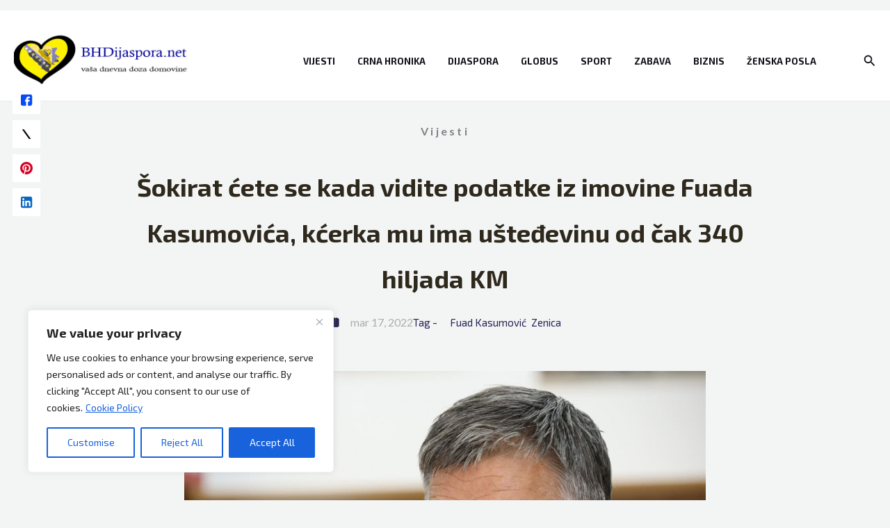

--- FILE ---
content_type: text/html; charset=utf-8
request_url: https://www.google.com/recaptcha/api2/aframe
body_size: 257
content:
<!DOCTYPE HTML><html><head><meta http-equiv="content-type" content="text/html; charset=UTF-8"></head><body><script nonce="coFly_XQuH02JN8nzVmOtg">/** Anti-fraud and anti-abuse applications only. See google.com/recaptcha */ try{var clients={'sodar':'https://pagead2.googlesyndication.com/pagead/sodar?'};window.addEventListener("message",function(a){try{if(a.source===window.parent){var b=JSON.parse(a.data);var c=clients[b['id']];if(c){var d=document.createElement('img');d.src=c+b['params']+'&rc='+(localStorage.getItem("rc::a")?sessionStorage.getItem("rc::b"):"");window.document.body.appendChild(d);sessionStorage.setItem("rc::e",parseInt(sessionStorage.getItem("rc::e")||0)+1);localStorage.setItem("rc::h",'1768820566514');}}}catch(b){}});window.parent.postMessage("_grecaptcha_ready", "*");}catch(b){}</script></body></html>